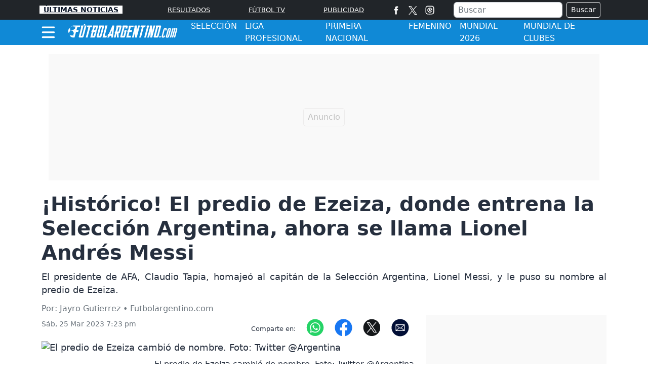

--- FILE ---
content_type: text/html; charset=utf-8
request_url: https://www.google.com/recaptcha/api2/aframe
body_size: 268
content:
<!DOCTYPE HTML><html><head><meta http-equiv="content-type" content="text/html; charset=UTF-8"></head><body><script nonce="uP4k8gc8tUwa-GqQ6fGjvA">/** Anti-fraud and anti-abuse applications only. See google.com/recaptcha */ try{var clients={'sodar':'https://pagead2.googlesyndication.com/pagead/sodar?'};window.addEventListener("message",function(a){try{if(a.source===window.parent){var b=JSON.parse(a.data);var c=clients[b['id']];if(c){var d=document.createElement('img');d.src=c+b['params']+'&rc='+(localStorage.getItem("rc::a")?sessionStorage.getItem("rc::b"):"");window.document.body.appendChild(d);sessionStorage.setItem("rc::e",parseInt(sessionStorage.getItem("rc::e")||0)+1);localStorage.setItem("rc::h",'1770012066320');}}}catch(b){}});window.parent.postMessage("_grecaptcha_ready", "*");}catch(b){}</script></body></html>

--- FILE ---
content_type: application/javascript; charset=utf-8
request_url: https://fundingchoicesmessages.google.com/f/AGSKWxVcN4FWdyAZmRVoNSBGj3pOxz_NPW6angqVBAkOyRPqcl9GooQeKSCRmW6v2_alNQU4w1K24X-ItZl5nfef_OEVT-mU5JnbZdF0lHJTXnDWz2ucUtw0ubHjkbxdcPzEjzR2eLBAIMrbNTcZ_bO3IMtYGxopB3GXPjey6pKLz8VRrqtqfnwQpp0Cx93P/_/css/ad./petrol-ad-/viewad?_advertise180./mobile-ad.
body_size: -1286
content:
window['745cd7f1-9e8f-467a-8452-60f3abb423c8'] = true;